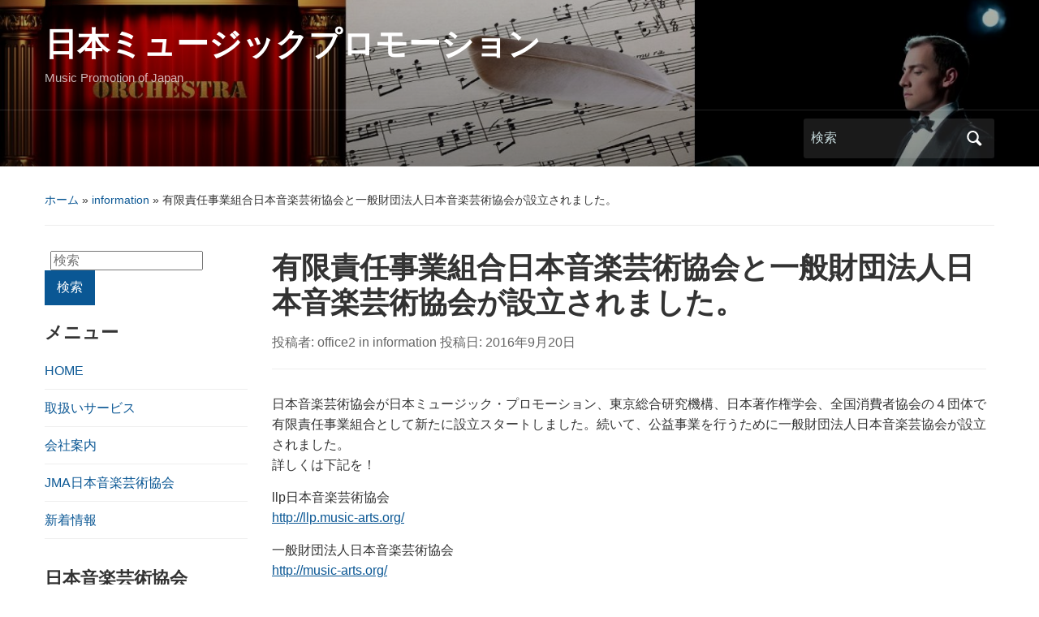

--- FILE ---
content_type: text/html; charset=UTF-8
request_url: https://www.jp-music.net/archives/284
body_size: 11145
content:
<!DOCTYPE html>
<html lang="ja">

<head>
	<meta charset="UTF-8" />
	<meta name="viewport" content="width=device-width, initial-scale=1">

	<link rel="profile" href="http://gmpg.org/xfn/11" />
	<link rel="pingback" href="https://www.jp-music.net/xmlrpc.php" />

	<meta name='robots' content='index, follow, max-image-preview:large, max-snippet:-1, max-video-preview:-1' />

	<!-- This site is optimized with the Yoast SEO plugin v26.7 - https://yoast.com/wordpress/plugins/seo/ -->
	<title>有限責任事業組合日本音楽芸術協会と一般財団法人日本音楽芸術協会が設立されました。 - 日本ミュージックプロモーション</title>
	<link rel="canonical" href="https://www.jp-music.net/archives/284" />
	<meta property="og:locale" content="ja_JP" />
	<meta property="og:type" content="article" />
	<meta property="og:title" content="有限責任事業組合日本音楽芸術協会と一般財団法人日本音楽芸術協会が設立されました。 - 日本ミュージックプロモーション" />
	<meta property="og:description" content="日本音楽芸術協会が日本ミュージック・プロモーション、東京総合研究機構、日本著作権学会、全国消費者協会の４団体で有限責任事業組合として新たに設立スタートしました。続いて、公益事業を行うために一般財団法人日本音楽芸協会が設立 [&hellip;]" />
	<meta property="og:url" content="https://www.jp-music.net/archives/284" />
	<meta property="og:site_name" content="日本ミュージックプロモーション" />
	<meta property="article:published_time" content="2016-09-20T10:29:25+00:00" />
	<meta property="article:modified_time" content="2016-10-07T16:04:53+00:00" />
	<meta name="author" content="office2" />
	<meta name="twitter:card" content="summary_large_image" />
	<meta name="twitter:label1" content="執筆者" />
	<meta name="twitter:data1" content="office2" />
	<script type="application/ld+json" class="yoast-schema-graph">{"@context":"https://schema.org","@graph":[{"@type":"Article","@id":"https://www.jp-music.net/archives/284#article","isPartOf":{"@id":"https://www.jp-music.net/archives/284"},"author":{"name":"office2","@id":"https://www.jp-music.net/#/schema/person/0da503a6b4946227610da3d7f31e0501"},"headline":"有限責任事業組合日本音楽芸術協会と一般財団法人日本音楽芸術協会が設立されました。","datePublished":"2016-09-20T10:29:25+00:00","dateModified":"2016-10-07T16:04:53+00:00","mainEntityOfPage":{"@id":"https://www.jp-music.net/archives/284"},"wordCount":9,"articleSection":["information"],"inLanguage":"ja"},{"@type":"WebPage","@id":"https://www.jp-music.net/archives/284","url":"https://www.jp-music.net/archives/284","name":"有限責任事業組合日本音楽芸術協会と一般財団法人日本音楽芸術協会が設立されました。 - 日本ミュージックプロモーション","isPartOf":{"@id":"https://www.jp-music.net/#website"},"datePublished":"2016-09-20T10:29:25+00:00","dateModified":"2016-10-07T16:04:53+00:00","author":{"@id":"https://www.jp-music.net/#/schema/person/0da503a6b4946227610da3d7f31e0501"},"breadcrumb":{"@id":"https://www.jp-music.net/archives/284#breadcrumb"},"inLanguage":"ja","potentialAction":[{"@type":"ReadAction","target":["https://www.jp-music.net/archives/284"]}]},{"@type":"BreadcrumbList","@id":"https://www.jp-music.net/archives/284#breadcrumb","itemListElement":[{"@type":"ListItem","position":1,"name":"ホーム","item":"https://www.jp-music.net/"},{"@type":"ListItem","position":2,"name":"新着情報","item":"https://www.jp-music.net/sub.html"},{"@type":"ListItem","position":3,"name":"有限責任事業組合日本音楽芸術協会と一般財団法人日本音楽芸術協会が設立されました。"}]},{"@type":"WebSite","@id":"https://www.jp-music.net/#website","url":"https://www.jp-music.net/","name":"日本ミュージックプロモーション","description":"Music Promotion of Japan","potentialAction":[{"@type":"SearchAction","target":{"@type":"EntryPoint","urlTemplate":"https://www.jp-music.net/?s={search_term_string}"},"query-input":{"@type":"PropertyValueSpecification","valueRequired":true,"valueName":"search_term_string"}}],"inLanguage":"ja"},{"@type":"Person","@id":"https://www.jp-music.net/#/schema/person/0da503a6b4946227610da3d7f31e0501","name":"office2","image":{"@type":"ImageObject","inLanguage":"ja","@id":"https://www.jp-music.net/#/schema/person/image/","url":"https://secure.gravatar.com/avatar/daf29bc829f38254548f8de72a7a58ef7d8e46e717b9d19166d98a7abee64835?s=96&d=mm&r=g","contentUrl":"https://secure.gravatar.com/avatar/daf29bc829f38254548f8de72a7a58ef7d8e46e717b9d19166d98a7abee64835?s=96&d=mm&r=g","caption":"office2"},"url":"https://www.jp-music.net/archives/author/office2"}]}</script>
	<!-- / Yoast SEO plugin. -->


<link rel='dns-prefetch' href='//webfonts.xserver.jp' />
<link rel="alternate" type="application/rss+xml" title="日本ミュージックプロモーション &raquo; フィード" href="https://www.jp-music.net/feed" />
<link rel="alternate" type="application/rss+xml" title="日本ミュージックプロモーション &raquo; コメントフィード" href="https://www.jp-music.net/comments/feed" />
<link rel="alternate" title="oEmbed (JSON)" type="application/json+oembed" href="https://www.jp-music.net/wp-json/oembed/1.0/embed?url=https%3A%2F%2Fwww.jp-music.net%2Farchives%2F284" />
<link rel="alternate" title="oEmbed (XML)" type="text/xml+oembed" href="https://www.jp-music.net/wp-json/oembed/1.0/embed?url=https%3A%2F%2Fwww.jp-music.net%2Farchives%2F284&#038;format=xml" />
<style id='wp-img-auto-sizes-contain-inline-css' type='text/css'>
img:is([sizes=auto i],[sizes^="auto," i]){contain-intrinsic-size:3000px 1500px}
/*# sourceURL=wp-img-auto-sizes-contain-inline-css */
</style>
<style id='wp-emoji-styles-inline-css' type='text/css'>

	img.wp-smiley, img.emoji {
		display: inline !important;
		border: none !important;
		box-shadow: none !important;
		height: 1em !important;
		width: 1em !important;
		margin: 0 0.07em !important;
		vertical-align: -0.1em !important;
		background: none !important;
		padding: 0 !important;
	}
/*# sourceURL=wp-emoji-styles-inline-css */
</style>
<style id='wp-block-library-inline-css' type='text/css'>
:root{--wp-block-synced-color:#7a00df;--wp-block-synced-color--rgb:122,0,223;--wp-bound-block-color:var(--wp-block-synced-color);--wp-editor-canvas-background:#ddd;--wp-admin-theme-color:#007cba;--wp-admin-theme-color--rgb:0,124,186;--wp-admin-theme-color-darker-10:#006ba1;--wp-admin-theme-color-darker-10--rgb:0,107,160.5;--wp-admin-theme-color-darker-20:#005a87;--wp-admin-theme-color-darker-20--rgb:0,90,135;--wp-admin-border-width-focus:2px}@media (min-resolution:192dpi){:root{--wp-admin-border-width-focus:1.5px}}.wp-element-button{cursor:pointer}:root .has-very-light-gray-background-color{background-color:#eee}:root .has-very-dark-gray-background-color{background-color:#313131}:root .has-very-light-gray-color{color:#eee}:root .has-very-dark-gray-color{color:#313131}:root .has-vivid-green-cyan-to-vivid-cyan-blue-gradient-background{background:linear-gradient(135deg,#00d084,#0693e3)}:root .has-purple-crush-gradient-background{background:linear-gradient(135deg,#34e2e4,#4721fb 50%,#ab1dfe)}:root .has-hazy-dawn-gradient-background{background:linear-gradient(135deg,#faaca8,#dad0ec)}:root .has-subdued-olive-gradient-background{background:linear-gradient(135deg,#fafae1,#67a671)}:root .has-atomic-cream-gradient-background{background:linear-gradient(135deg,#fdd79a,#004a59)}:root .has-nightshade-gradient-background{background:linear-gradient(135deg,#330968,#31cdcf)}:root .has-midnight-gradient-background{background:linear-gradient(135deg,#020381,#2874fc)}:root{--wp--preset--font-size--normal:16px;--wp--preset--font-size--huge:42px}.has-regular-font-size{font-size:1em}.has-larger-font-size{font-size:2.625em}.has-normal-font-size{font-size:var(--wp--preset--font-size--normal)}.has-huge-font-size{font-size:var(--wp--preset--font-size--huge)}.has-text-align-center{text-align:center}.has-text-align-left{text-align:left}.has-text-align-right{text-align:right}.has-fit-text{white-space:nowrap!important}#end-resizable-editor-section{display:none}.aligncenter{clear:both}.items-justified-left{justify-content:flex-start}.items-justified-center{justify-content:center}.items-justified-right{justify-content:flex-end}.items-justified-space-between{justify-content:space-between}.screen-reader-text{border:0;clip-path:inset(50%);height:1px;margin:-1px;overflow:hidden;padding:0;position:absolute;width:1px;word-wrap:normal!important}.screen-reader-text:focus{background-color:#ddd;clip-path:none;color:#444;display:block;font-size:1em;height:auto;left:5px;line-height:normal;padding:15px 23px 14px;text-decoration:none;top:5px;width:auto;z-index:100000}html :where(.has-border-color){border-style:solid}html :where([style*=border-top-color]){border-top-style:solid}html :where([style*=border-right-color]){border-right-style:solid}html :where([style*=border-bottom-color]){border-bottom-style:solid}html :where([style*=border-left-color]){border-left-style:solid}html :where([style*=border-width]){border-style:solid}html :where([style*=border-top-width]){border-top-style:solid}html :where([style*=border-right-width]){border-right-style:solid}html :where([style*=border-bottom-width]){border-bottom-style:solid}html :where([style*=border-left-width]){border-left-style:solid}html :where(img[class*=wp-image-]){height:auto;max-width:100%}:where(figure){margin:0 0 1em}html :where(.is-position-sticky){--wp-admin--admin-bar--position-offset:var(--wp-admin--admin-bar--height,0px)}@media screen and (max-width:600px){html :where(.is-position-sticky){--wp-admin--admin-bar--position-offset:0px}}

/*# sourceURL=wp-block-library-inline-css */
</style><style id='wp-block-heading-inline-css' type='text/css'>
h1:where(.wp-block-heading).has-background,h2:where(.wp-block-heading).has-background,h3:where(.wp-block-heading).has-background,h4:where(.wp-block-heading).has-background,h5:where(.wp-block-heading).has-background,h6:where(.wp-block-heading).has-background{padding:1.25em 2.375em}h1.has-text-align-left[style*=writing-mode]:where([style*=vertical-lr]),h1.has-text-align-right[style*=writing-mode]:where([style*=vertical-rl]),h2.has-text-align-left[style*=writing-mode]:where([style*=vertical-lr]),h2.has-text-align-right[style*=writing-mode]:where([style*=vertical-rl]),h3.has-text-align-left[style*=writing-mode]:where([style*=vertical-lr]),h3.has-text-align-right[style*=writing-mode]:where([style*=vertical-rl]),h4.has-text-align-left[style*=writing-mode]:where([style*=vertical-lr]),h4.has-text-align-right[style*=writing-mode]:where([style*=vertical-rl]),h5.has-text-align-left[style*=writing-mode]:where([style*=vertical-lr]),h5.has-text-align-right[style*=writing-mode]:where([style*=vertical-rl]),h6.has-text-align-left[style*=writing-mode]:where([style*=vertical-lr]),h6.has-text-align-right[style*=writing-mode]:where([style*=vertical-rl]){rotate:180deg}
/*# sourceURL=https://www.jp-music.net/wp-includes/blocks/heading/style.min.css */
</style>
<style id='wp-block-list-inline-css' type='text/css'>
ol,ul{box-sizing:border-box}:root :where(.wp-block-list.has-background){padding:1.25em 2.375em}
/*# sourceURL=https://www.jp-music.net/wp-includes/blocks/list/style.min.css */
</style>
<style id='global-styles-inline-css' type='text/css'>
:root{--wp--preset--aspect-ratio--square: 1;--wp--preset--aspect-ratio--4-3: 4/3;--wp--preset--aspect-ratio--3-4: 3/4;--wp--preset--aspect-ratio--3-2: 3/2;--wp--preset--aspect-ratio--2-3: 2/3;--wp--preset--aspect-ratio--16-9: 16/9;--wp--preset--aspect-ratio--9-16: 9/16;--wp--preset--color--black: #000000;--wp--preset--color--cyan-bluish-gray: #abb8c3;--wp--preset--color--white: #ffffff;--wp--preset--color--pale-pink: #f78da7;--wp--preset--color--vivid-red: #cf2e2e;--wp--preset--color--luminous-vivid-orange: #ff6900;--wp--preset--color--luminous-vivid-amber: #fcb900;--wp--preset--color--light-green-cyan: #7bdcb5;--wp--preset--color--vivid-green-cyan: #00d084;--wp--preset--color--pale-cyan-blue: #8ed1fc;--wp--preset--color--vivid-cyan-blue: #0693e3;--wp--preset--color--vivid-purple: #9b51e0;--wp--preset--color--primary-blue: #0A5794;--wp--preset--color--dark-gray: #333333;--wp--preset--color--light-gray: #777777;--wp--preset--gradient--vivid-cyan-blue-to-vivid-purple: linear-gradient(135deg,rgb(6,147,227) 0%,rgb(155,81,224) 100%);--wp--preset--gradient--light-green-cyan-to-vivid-green-cyan: linear-gradient(135deg,rgb(122,220,180) 0%,rgb(0,208,130) 100%);--wp--preset--gradient--luminous-vivid-amber-to-luminous-vivid-orange: linear-gradient(135deg,rgb(252,185,0) 0%,rgb(255,105,0) 100%);--wp--preset--gradient--luminous-vivid-orange-to-vivid-red: linear-gradient(135deg,rgb(255,105,0) 0%,rgb(207,46,46) 100%);--wp--preset--gradient--very-light-gray-to-cyan-bluish-gray: linear-gradient(135deg,rgb(238,238,238) 0%,rgb(169,184,195) 100%);--wp--preset--gradient--cool-to-warm-spectrum: linear-gradient(135deg,rgb(74,234,220) 0%,rgb(151,120,209) 20%,rgb(207,42,186) 40%,rgb(238,44,130) 60%,rgb(251,105,98) 80%,rgb(254,248,76) 100%);--wp--preset--gradient--blush-light-purple: linear-gradient(135deg,rgb(255,206,236) 0%,rgb(152,150,240) 100%);--wp--preset--gradient--blush-bordeaux: linear-gradient(135deg,rgb(254,205,165) 0%,rgb(254,45,45) 50%,rgb(107,0,62) 100%);--wp--preset--gradient--luminous-dusk: linear-gradient(135deg,rgb(255,203,112) 0%,rgb(199,81,192) 50%,rgb(65,88,208) 100%);--wp--preset--gradient--pale-ocean: linear-gradient(135deg,rgb(255,245,203) 0%,rgb(182,227,212) 50%,rgb(51,167,181) 100%);--wp--preset--gradient--electric-grass: linear-gradient(135deg,rgb(202,248,128) 0%,rgb(113,206,126) 100%);--wp--preset--gradient--midnight: linear-gradient(135deg,rgb(2,3,129) 0%,rgb(40,116,252) 100%);--wp--preset--font-size--small: 14px;--wp--preset--font-size--medium: 20px;--wp--preset--font-size--large: 18px;--wp--preset--font-size--x-large: 42px;--wp--preset--font-size--regular: 16px;--wp--preset--font-size--extra-large: 24px;--wp--preset--spacing--20: 0.44rem;--wp--preset--spacing--30: 0.67rem;--wp--preset--spacing--40: 1rem;--wp--preset--spacing--50: 1.5rem;--wp--preset--spacing--60: 2.25rem;--wp--preset--spacing--70: 3.38rem;--wp--preset--spacing--80: 5.06rem;--wp--preset--shadow--natural: 6px 6px 9px rgba(0, 0, 0, 0.2);--wp--preset--shadow--deep: 12px 12px 50px rgba(0, 0, 0, 0.4);--wp--preset--shadow--sharp: 6px 6px 0px rgba(0, 0, 0, 0.2);--wp--preset--shadow--outlined: 6px 6px 0px -3px rgb(255, 255, 255), 6px 6px rgb(0, 0, 0);--wp--preset--shadow--crisp: 6px 6px 0px rgb(0, 0, 0);}:where(.is-layout-flex){gap: 0.5em;}:where(.is-layout-grid){gap: 0.5em;}body .is-layout-flex{display: flex;}.is-layout-flex{flex-wrap: wrap;align-items: center;}.is-layout-flex > :is(*, div){margin: 0;}body .is-layout-grid{display: grid;}.is-layout-grid > :is(*, div){margin: 0;}:where(.wp-block-columns.is-layout-flex){gap: 2em;}:where(.wp-block-columns.is-layout-grid){gap: 2em;}:where(.wp-block-post-template.is-layout-flex){gap: 1.25em;}:where(.wp-block-post-template.is-layout-grid){gap: 1.25em;}.has-black-color{color: var(--wp--preset--color--black) !important;}.has-cyan-bluish-gray-color{color: var(--wp--preset--color--cyan-bluish-gray) !important;}.has-white-color{color: var(--wp--preset--color--white) !important;}.has-pale-pink-color{color: var(--wp--preset--color--pale-pink) !important;}.has-vivid-red-color{color: var(--wp--preset--color--vivid-red) !important;}.has-luminous-vivid-orange-color{color: var(--wp--preset--color--luminous-vivid-orange) !important;}.has-luminous-vivid-amber-color{color: var(--wp--preset--color--luminous-vivid-amber) !important;}.has-light-green-cyan-color{color: var(--wp--preset--color--light-green-cyan) !important;}.has-vivid-green-cyan-color{color: var(--wp--preset--color--vivid-green-cyan) !important;}.has-pale-cyan-blue-color{color: var(--wp--preset--color--pale-cyan-blue) !important;}.has-vivid-cyan-blue-color{color: var(--wp--preset--color--vivid-cyan-blue) !important;}.has-vivid-purple-color{color: var(--wp--preset--color--vivid-purple) !important;}.has-black-background-color{background-color: var(--wp--preset--color--black) !important;}.has-cyan-bluish-gray-background-color{background-color: var(--wp--preset--color--cyan-bluish-gray) !important;}.has-white-background-color{background-color: var(--wp--preset--color--white) !important;}.has-pale-pink-background-color{background-color: var(--wp--preset--color--pale-pink) !important;}.has-vivid-red-background-color{background-color: var(--wp--preset--color--vivid-red) !important;}.has-luminous-vivid-orange-background-color{background-color: var(--wp--preset--color--luminous-vivid-orange) !important;}.has-luminous-vivid-amber-background-color{background-color: var(--wp--preset--color--luminous-vivid-amber) !important;}.has-light-green-cyan-background-color{background-color: var(--wp--preset--color--light-green-cyan) !important;}.has-vivid-green-cyan-background-color{background-color: var(--wp--preset--color--vivid-green-cyan) !important;}.has-pale-cyan-blue-background-color{background-color: var(--wp--preset--color--pale-cyan-blue) !important;}.has-vivid-cyan-blue-background-color{background-color: var(--wp--preset--color--vivid-cyan-blue) !important;}.has-vivid-purple-background-color{background-color: var(--wp--preset--color--vivid-purple) !important;}.has-black-border-color{border-color: var(--wp--preset--color--black) !important;}.has-cyan-bluish-gray-border-color{border-color: var(--wp--preset--color--cyan-bluish-gray) !important;}.has-white-border-color{border-color: var(--wp--preset--color--white) !important;}.has-pale-pink-border-color{border-color: var(--wp--preset--color--pale-pink) !important;}.has-vivid-red-border-color{border-color: var(--wp--preset--color--vivid-red) !important;}.has-luminous-vivid-orange-border-color{border-color: var(--wp--preset--color--luminous-vivid-orange) !important;}.has-luminous-vivid-amber-border-color{border-color: var(--wp--preset--color--luminous-vivid-amber) !important;}.has-light-green-cyan-border-color{border-color: var(--wp--preset--color--light-green-cyan) !important;}.has-vivid-green-cyan-border-color{border-color: var(--wp--preset--color--vivid-green-cyan) !important;}.has-pale-cyan-blue-border-color{border-color: var(--wp--preset--color--pale-cyan-blue) !important;}.has-vivid-cyan-blue-border-color{border-color: var(--wp--preset--color--vivid-cyan-blue) !important;}.has-vivid-purple-border-color{border-color: var(--wp--preset--color--vivid-purple) !important;}.has-vivid-cyan-blue-to-vivid-purple-gradient-background{background: var(--wp--preset--gradient--vivid-cyan-blue-to-vivid-purple) !important;}.has-light-green-cyan-to-vivid-green-cyan-gradient-background{background: var(--wp--preset--gradient--light-green-cyan-to-vivid-green-cyan) !important;}.has-luminous-vivid-amber-to-luminous-vivid-orange-gradient-background{background: var(--wp--preset--gradient--luminous-vivid-amber-to-luminous-vivid-orange) !important;}.has-luminous-vivid-orange-to-vivid-red-gradient-background{background: var(--wp--preset--gradient--luminous-vivid-orange-to-vivid-red) !important;}.has-very-light-gray-to-cyan-bluish-gray-gradient-background{background: var(--wp--preset--gradient--very-light-gray-to-cyan-bluish-gray) !important;}.has-cool-to-warm-spectrum-gradient-background{background: var(--wp--preset--gradient--cool-to-warm-spectrum) !important;}.has-blush-light-purple-gradient-background{background: var(--wp--preset--gradient--blush-light-purple) !important;}.has-blush-bordeaux-gradient-background{background: var(--wp--preset--gradient--blush-bordeaux) !important;}.has-luminous-dusk-gradient-background{background: var(--wp--preset--gradient--luminous-dusk) !important;}.has-pale-ocean-gradient-background{background: var(--wp--preset--gradient--pale-ocean) !important;}.has-electric-grass-gradient-background{background: var(--wp--preset--gradient--electric-grass) !important;}.has-midnight-gradient-background{background: var(--wp--preset--gradient--midnight) !important;}.has-small-font-size{font-size: var(--wp--preset--font-size--small) !important;}.has-medium-font-size{font-size: var(--wp--preset--font-size--medium) !important;}.has-large-font-size{font-size: var(--wp--preset--font-size--large) !important;}.has-x-large-font-size{font-size: var(--wp--preset--font-size--x-large) !important;}
/*# sourceURL=global-styles-inline-css */
</style>

<style id='classic-theme-styles-inline-css' type='text/css'>
/*! This file is auto-generated */
.wp-block-button__link{color:#fff;background-color:#32373c;border-radius:9999px;box-shadow:none;text-decoration:none;padding:calc(.667em + 2px) calc(1.333em + 2px);font-size:1.125em}.wp-block-file__button{background:#32373c;color:#fff;text-decoration:none}
/*# sourceURL=/wp-includes/css/classic-themes.min.css */
</style>
<link rel='stylesheet' id='contact-form-7-css' href='https://www.jp-music.net/wp-content/plugins/contact-form-7/includes/css/styles.css?ver=6.1.4' type='text/css' media='all' />
<link rel='stylesheet' id='nivo_simplified_cssd-css' href='https://www.jp-music.net/wp-content/plugins/nivo-slider-simplified/css/themes/default/default.css?ver=6.9' type='text/css' media='all' />
<link rel='stylesheet' id='nivo_simplified_cssl-css' href='https://www.jp-music.net/wp-content/plugins/nivo-slider-simplified/css/themes/light/light.css?ver=6.9' type='text/css' media='all' />
<link rel='stylesheet' id='nivo_simplified_cssda-css' href='https://www.jp-music.net/wp-content/plugins/nivo-slider-simplified/css/themes/dark/dark.css?ver=6.9' type='text/css' media='all' />
<link rel='stylesheet' id='nivo_simplified_cssb-css' href='https://www.jp-music.net/wp-content/plugins/nivo-slider-simplified/css/themes/bar/bar.css?ver=6.9' type='text/css' media='all' />
<link rel='stylesheet' id='nivo_simplified_cssns-css' href='https://www.jp-music.net/wp-content/plugins/nivo-slider-simplified/css/nivo-slider.css?ver=6.9' type='text/css' media='all' />
<link rel='stylesheet' id='whats-new-style-css' href='https://www.jp-music.net/wp-content/plugins/whats-new-genarator/whats-new.css?ver=2.0.2' type='text/css' media='all' />
<link rel='stylesheet' id='protect-link-css-css' href='https://www.jp-music.net/wp-content/plugins/wp-copy-protect-with-color-design/css/protect_style.css?ver=6.9' type='text/css' media='all' />
<link rel='stylesheet' id='academica-style-css' href='https://www.jp-music.net/wp-content/themes/academica/style.css?ver=6.9' type='text/css' media='all' />
<link rel='stylesheet' id='academica-style-mobile-css' href='https://www.jp-music.net/wp-content/themes/academica/media-queries.css?ver=1.0' type='text/css' media='all' />
<link rel='stylesheet' id='dashicons-css' href='https://www.jp-music.net/wp-includes/css/dashicons.min.css?ver=6.9' type='text/css' media='all' />
<link rel='stylesheet' id='wpzoom-social-icons-socicon-css' href='https://www.jp-music.net/wp-content/plugins/social-icons-widget-by-wpzoom/assets/css/wpzoom-socicon.css?ver=1764850568' type='text/css' media='all' />
<link rel='stylesheet' id='wpzoom-social-icons-genericons-css' href='https://www.jp-music.net/wp-content/plugins/social-icons-widget-by-wpzoom/assets/css/genericons.css?ver=1764850568' type='text/css' media='all' />
<link rel='stylesheet' id='wpzoom-social-icons-academicons-css' href='https://www.jp-music.net/wp-content/plugins/social-icons-widget-by-wpzoom/assets/css/academicons.min.css?ver=1764850568' type='text/css' media='all' />
<link rel='stylesheet' id='wpzoom-social-icons-font-awesome-3-css' href='https://www.jp-music.net/wp-content/plugins/social-icons-widget-by-wpzoom/assets/css/font-awesome-3.min.css?ver=1764850568' type='text/css' media='all' />
<link rel='stylesheet' id='wpzoom-social-icons-styles-css' href='https://www.jp-music.net/wp-content/plugins/social-icons-widget-by-wpzoom/assets/css/wpzoom-social-icons-styles.css?ver=1764850568' type='text/css' media='all' />
<link rel='stylesheet' id='wp-pagenavi-css' href='https://www.jp-music.net/wp-content/plugins/wp-pagenavi/pagenavi-css.css?ver=2.70' type='text/css' media='all' />
<link rel='preload' as='font'  id='wpzoom-social-icons-font-academicons-woff2-css' href='https://www.jp-music.net/wp-content/plugins/social-icons-widget-by-wpzoom/assets/font/academicons.woff2?v=1.9.2'  type='font/woff2' crossorigin />
<link rel='preload' as='font'  id='wpzoom-social-icons-font-fontawesome-3-woff2-css' href='https://www.jp-music.net/wp-content/plugins/social-icons-widget-by-wpzoom/assets/font/fontawesome-webfont.woff2?v=4.7.0'  type='font/woff2' crossorigin />
<link rel='preload' as='font'  id='wpzoom-social-icons-font-genericons-woff-css' href='https://www.jp-music.net/wp-content/plugins/social-icons-widget-by-wpzoom/assets/font/Genericons.woff'  type='font/woff' crossorigin />
<link rel='preload' as='font'  id='wpzoom-social-icons-font-socicon-woff2-css' href='https://www.jp-music.net/wp-content/plugins/social-icons-widget-by-wpzoom/assets/font/socicon.woff2?v=4.5.3'  type='font/woff2' crossorigin />
<script type="text/javascript" src="https://www.jp-music.net/wp-includes/js/jquery/jquery.min.js?ver=3.7.1" id="jquery-core-js"></script>
<script type="text/javascript" src="https://www.jp-music.net/wp-includes/js/jquery/jquery-migrate.min.js?ver=3.4.1" id="jquery-migrate-js"></script>
<script type="text/javascript" src="//webfonts.xserver.jp/js/xserverv3.js?fadein=0&amp;ver=2.0.9" id="typesquare_std-js"></script>
<script type="text/javascript" src="https://www.jp-music.net/wp-content/plugins/nivo-slider-simplified/js/jquery.nivo.slider.js?ver=6.9" id="front_nivo_simplified-js"></script>
<link rel="https://api.w.org/" href="https://www.jp-music.net/wp-json/" /><link rel="alternate" title="JSON" type="application/json" href="https://www.jp-music.net/wp-json/wp/v2/posts/284" /><link rel="EditURI" type="application/rsd+xml" title="RSD" href="https://www.jp-music.net/xmlrpc.php?rsd" />
<meta name="generator" content="WordPress 6.9" />
<link rel='shortlink' href='https://www.jp-music.net/?p=284' />
	
<style type="text/css" media="screen">
	#slider {
		position: relative;
		width: 940px;
		height: 198px;
		margin: 0; padding: 0;
		overflow: hidden;
	}
</style>
	
		
		<script type="text/javascript">
			jQuery(function($){
				$('.protect_contents-overlay').css('background-color', '#000000');
			});
		</script>

		
						<script type="text/javascript">
				jQuery(function($){
					$('img').attr('onmousedown', 'return false');
					$('img').attr('onselectstart','return false');
				    $(document).on('contextmenu',function(e){

							
								// ブラウザ全体を暗くする
								$('.protect_contents-overlay, .protect_alert').fadeIn();

								
								$('.protect_contents-overlay, .protect_alert').click(function(){	
									// ブラウザ全体を明るくする
									$('.protect_contents-overlay, .protect_alert').fadeOut();
								});
							

				        return false;
				    });
				});
				</script>

									<style>
					* {
					   -ms-user-select: none; /* IE 10+ */
					   -moz-user-select: -moz-none;
					   -khtml-user-select: none;
					   -webkit-user-select: none;
					   -webkit-touch-callout: none;
					   user-select: none;
					   }

					   input,textarea,select,option {
					   -ms-user-select: auto; /* IE 10+ */
					   -moz-user-select: auto;
					   -khtml-user-select: auto;
					   -webkit-user-select: auto;
					   user-select: auto;
				       }
					</style>
					
														
					
								
				
								
				
				
				<link rel="icon" href="https://www.jp-music.net/wp-content/uploads/2016/06/cropped-onpu027-32x32.jpg" sizes="32x32" />
<link rel="icon" href="https://www.jp-music.net/wp-content/uploads/2016/06/cropped-onpu027-192x192.jpg" sizes="192x192" />
<link rel="apple-touch-icon" href="https://www.jp-music.net/wp-content/uploads/2016/06/cropped-onpu027-180x180.jpg" />
<meta name="msapplication-TileImage" content="https://www.jp-music.net/wp-content/uploads/2016/06/cropped-onpu027-270x270.jpg" />

</head>

<body class="wp-singular post-template-default single single-post postid-284 single-format-standard wp-embed-responsive wp-theme-academica column-double">

    
    <!-- Skip links for accessibility -->
    <a class="skip-link screen-reader-text" href="#main">Skip to main content</a>

	
	<div id="header" class="clearfix"  style="background-image: url('https://www.jp-music.net/wp-content/uploads/2016/06/cropped-82aa3ca74d7db1c547c08daf266f7550.jpg');" >

		<div class="header_overlay">
			<div class="inner-wrap">

				<div id="logo" class="logo-left">
					 
												<div id="site-title">
											
						<a href="https://www.jp-music.net" title="日本ミュージックプロモーション - Music Promotion of Japan" rel="home">

							日本ミュージックプロモーション
						</a>

					 
												</div>
											
					<p id="site-description">Music Promotion of Japan</p>
				</div><!-- end #logo -->

			</div><!-- end .inner-wrap -->

			<div id="main-nav">

				<div class="inner-wrap">

					<nav class="main-navbar" role="navigation" aria-label="Primary Navigation">

	                    <div class="navbar-header">
	                        
	                    </div>


	                    <div id="navbar-main">

	                        

	                    </div><!-- #navbar-main -->

	                </nav><!-- .navbar -->

					<div id="search">
						<form method="get" id="searchform" action="https://www.jp-music.net/" role="search">
	<label for="s" class="screen-reader-text">Search for:</label>
	<input id="s" type="search" name="s" placeholder="検索" aria-label="検索">
	<button id="searchsubmit" name="submit" type="submit" aria-label="Submit search">検索</button>
</form>					</div><!-- end #search -->

				</div><!-- end .inner-wrap -->

			</div><!-- end #main-nav -->

		</div><!-- end .header_overlay -->
	</div><!-- end #header -->

	<div id="wrap">
		
		<main id="main" class="site-main" role="main">
<div id="content" class="clearfix">

	
	<div class="column column-title">
		<div id="crumbs">
	<p><a href="https://www.jp-music.net">ホーム</a> &raquo; <a href="https://www.jp-music.net/archives/category/info">information</a> &raquo; <span class="current">有限責任事業組合日本音楽芸術協会と一般財団法人日本音楽芸術協会が設立されました。</span></p>
</div><!-- end #crumbs -->	</div><!-- end .column-title -->

		<aside class="column column-narrow" role="complementary" aria-label="Left Sidebar">
		<section id="search-2" class="widget clearfix widget_search"><form method="get" id="searchform" action="https://www.jp-music.net/" role="search">
	<label for="s" class="screen-reader-text">Search for:</label>
	<input id="s" type="search" name="s" placeholder="検索" aria-label="検索">
	<button id="searchsubmit" name="submit" type="submit" aria-label="Submit search">検索</button>
</form></section><section id="pages-2" class="widget clearfix widget_pages"><h3 class="widget-title">メニュー</h3>
			<ul>
				<li class="page_item page-item-264"><a href="https://www.jp-music.net/">HOME</a></li>
<li class="page_item page-item-274"><a href="https://www.jp-music.net/sub-2.html">取扱いサービス</a></li>
<li class="page_item page-item-281"><a href="https://www.jp-music.net/sub-3.html">会社案内</a></li>
<li class="page_item page-item-308"><a href="https://www.jp-music.net/sub-4.html">JMA日本音楽芸術協会</a></li>
<li class="page_item page-item-267 current_page_parent"><a href="https://www.jp-music.net/sub.html">新着情報</a></li>
			</ul>

			</section><section id="widget_sp_image-3" class="widget clearfix widget_sp_image"><h3 class="widget-title">日本音楽芸術協会</h3><a href="https://music-arts.org/" target="_self" class="widget_sp_image-image-link" title="日本音楽芸術協会"><img width="96" height="72" alt="JMA音楽芸術協会" class="attachment-full" style="max-width: 100%;" src="https://www.jp-music.net/wp-content/uploads/2020/05/83320fe708bbf7682b9c562486ba298a.jpg" /></a><div class="widget_sp_image-description" ><p>一般財団法人日本音楽芸術協会は同法人の設立を記念して10月5日を「音楽芸術の日」と制定し、10月～11月を「音楽芸術月間」としました。</p>
</div></section><section id="block-2" class="widget clearfix widget_block">
<ul class="wp-block-list">
<li>News</li>
</ul>
</section><section id="block-3" class="widget clearfix widget_block">
<h2 class="wp-block-heading">テスト</h2>
</section>	</aside><!-- end .column-narrow -->
	
	<div class="column column-content single">

		
<div id="post-284" class="post-284 post type-post status-publish format-standard hentry category-info">

	<h1 class="title-header">有限責任事業組合日本音楽芸術協会と一般財団法人日本音楽芸術協会が設立されました。</h1>
	<div class="entry-meta">
		<span class="by-author">投稿者: <span class="author vcard"><a class="url fn n" href="https://www.jp-music.net/archives/author/office2" title="office2 のすべての投稿を表示" rel="author">office2</a></span> </span>in <span class="category"><a href="https://www.jp-music.net/archives/category/info" rel="category tag">information</a></span> 投稿日: <span class="datetime"><a href="https://www.jp-music.net/archives/284" title="7:29 PM" rel="bookmark"><time class="entry-date" datetime="2016-09-20T19:29:25+09:00" pubdate>2016年9月20日</time></a></span>	</div><!-- end .entry-meta -->

	<div class="entry-content clearfix">
		<p>日本音楽芸術協会が日本ミュージック・プロモーション、東京総合研究機構、日本著作権学会、全国消費者協会の４団体で有限責任事業組合として新たに設立スタートしました。続いて、公益事業を行うために一般財団法人日本音楽芸協会が設立されました。<br />
 詳しくは下記を！</p>
<p>llp日本音楽芸術協会<br />
 <a href="http://llp.music-arts.org/">http://llp.music-arts.org/</a></p>
<p>一般財団法人日本音楽芸術協会<br />
 <a href="http://music-arts.org/">http://music-arts.org/</a></p>
<p>&nbsp;</p>
	</div><!-- end .entry-content -->

    <div class="entry-meta">
            </div><!-- end .entry-meta -->

</div><!-- end #post-## -->
		<div class="navigation clearfix">
						<span class="alignright"><a href="https://www.jp-music.net/archives/293" rel="next">１０月５日が「音楽芸術の日」に！ <span class="meta-nav">&rarr;</span></a></span>		</div><!-- end .navigation -->

		
<div id="comments">

	
</div><!-- #comments -->
	</div><!-- end .column-content -->

		<aside class="column column-narrow column-last" role="complementary" aria-label="Right Sidebar">
			</aside><!-- end .column-narrow -->
	
	
</div><!-- end #content -->

			<footer id="footer" class="clearfix" role="contentinfo">
				
								<p class="copy">
 					Powered by <a href="https://wordpress.org">WordPress</a> / Academica WordPress Theme by <a href="https://www.wpzoom.com" rel="nofollow">WPZOOM</a>				</p>
			</footer><!-- end #footer -->
		</main><!-- end #main -->
		</div><!-- end #wrap -->

		<script type="speculationrules">
{"prefetch":[{"source":"document","where":{"and":[{"href_matches":"/*"},{"not":{"href_matches":["/wp-*.php","/wp-admin/*","/wp-content/uploads/*","/wp-content/*","/wp-content/plugins/*","/wp-content/themes/academica/*","/*\\?(.+)"]}},{"not":{"selector_matches":"a[rel~=\"nofollow\"]"}},{"not":{"selector_matches":".no-prefetch, .no-prefetch a"}}]},"eagerness":"conservative"}]}
</script>
<div class="protect_contents-overlay"></div><div class="protect_alert"><span class="protect_alert_word" style="color:black;">テキストのコピーはできません。</span></div>
<script type="text/javascript">
jQuery(document).ready(function($) {
	$("#slider")
			.cycle({ 
	    fx: 'fade',
	    timeout: 3000,
	    speed: 1000,
						pause: 1
	});
});
</script>

<script type="text/javascript" src="https://www.jp-music.net/wp-includes/js/dist/hooks.min.js?ver=dd5603f07f9220ed27f1" id="wp-hooks-js"></script>
<script type="text/javascript" src="https://www.jp-music.net/wp-includes/js/dist/i18n.min.js?ver=c26c3dc7bed366793375" id="wp-i18n-js"></script>
<script type="text/javascript" id="wp-i18n-js-after">
/* <![CDATA[ */
wp.i18n.setLocaleData( { 'text direction\u0004ltr': [ 'ltr' ] } );
//# sourceURL=wp-i18n-js-after
/* ]]> */
</script>
<script type="text/javascript" src="https://www.jp-music.net/wp-content/plugins/contact-form-7/includes/swv/js/index.js?ver=6.1.4" id="swv-js"></script>
<script type="text/javascript" id="contact-form-7-js-translations">
/* <![CDATA[ */
( function( domain, translations ) {
	var localeData = translations.locale_data[ domain ] || translations.locale_data.messages;
	localeData[""].domain = domain;
	wp.i18n.setLocaleData( localeData, domain );
} )( "contact-form-7", {"translation-revision-date":"2025-11-30 08:12:23+0000","generator":"GlotPress\/4.0.3","domain":"messages","locale_data":{"messages":{"":{"domain":"messages","plural-forms":"nplurals=1; plural=0;","lang":"ja_JP"},"This contact form is placed in the wrong place.":["\u3053\u306e\u30b3\u30f3\u30bf\u30af\u30c8\u30d5\u30a9\u30fc\u30e0\u306f\u9593\u9055\u3063\u305f\u4f4d\u7f6e\u306b\u7f6e\u304b\u308c\u3066\u3044\u307e\u3059\u3002"],"Error:":["\u30a8\u30e9\u30fc:"]}},"comment":{"reference":"includes\/js\/index.js"}} );
//# sourceURL=contact-form-7-js-translations
/* ]]> */
</script>
<script type="text/javascript" id="contact-form-7-js-before">
/* <![CDATA[ */
var wpcf7 = {
    "api": {
        "root": "https:\/\/www.jp-music.net\/wp-json\/",
        "namespace": "contact-form-7\/v1"
    }
};
//# sourceURL=contact-form-7-js-before
/* ]]> */
</script>
<script type="text/javascript" src="https://www.jp-music.net/wp-content/plugins/contact-form-7/includes/js/index.js?ver=6.1.4" id="contact-form-7-js"></script>
<script type="text/javascript" src="https://www.jp-music.net/wp-content/themes/academica/js/jquery.mmenu.min.all.js?ver=20150325" id="mmenu-js"></script>
<script type="text/javascript" src="https://www.jp-music.net/wp-content/themes/academica/js/superfish.min.js?ver=20150325" id="superfish-js"></script>
<script type="text/javascript" src="https://www.jp-music.net/wp-content/themes/academica/js/functions.js?ver=20150325" id="academica-script-js"></script>
<script type="text/javascript" src="https://www.jp-music.net/wp-content/plugins/social-icons-widget-by-wpzoom/assets/js/social-icons-widget-frontend.js?ver=1764850568" id="zoom-social-icons-widget-frontend-js"></script>
<script type="text/javascript" src="https://www.jp-music.net/wp-content/plugins/wp-advance-jquery-cycle/jquery.cycle.all.min.js?ver=6.9" id="cycle-js"></script>
<script id="wp-emoji-settings" type="application/json">
{"baseUrl":"https://s.w.org/images/core/emoji/17.0.2/72x72/","ext":".png","svgUrl":"https://s.w.org/images/core/emoji/17.0.2/svg/","svgExt":".svg","source":{"concatemoji":"https://www.jp-music.net/wp-includes/js/wp-emoji-release.min.js?ver=6.9"}}
</script>
<script type="module">
/* <![CDATA[ */
/*! This file is auto-generated */
const a=JSON.parse(document.getElementById("wp-emoji-settings").textContent),o=(window._wpemojiSettings=a,"wpEmojiSettingsSupports"),s=["flag","emoji"];function i(e){try{var t={supportTests:e,timestamp:(new Date).valueOf()};sessionStorage.setItem(o,JSON.stringify(t))}catch(e){}}function c(e,t,n){e.clearRect(0,0,e.canvas.width,e.canvas.height),e.fillText(t,0,0);t=new Uint32Array(e.getImageData(0,0,e.canvas.width,e.canvas.height).data);e.clearRect(0,0,e.canvas.width,e.canvas.height),e.fillText(n,0,0);const a=new Uint32Array(e.getImageData(0,0,e.canvas.width,e.canvas.height).data);return t.every((e,t)=>e===a[t])}function p(e,t){e.clearRect(0,0,e.canvas.width,e.canvas.height),e.fillText(t,0,0);var n=e.getImageData(16,16,1,1);for(let e=0;e<n.data.length;e++)if(0!==n.data[e])return!1;return!0}function u(e,t,n,a){switch(t){case"flag":return n(e,"\ud83c\udff3\ufe0f\u200d\u26a7\ufe0f","\ud83c\udff3\ufe0f\u200b\u26a7\ufe0f")?!1:!n(e,"\ud83c\udde8\ud83c\uddf6","\ud83c\udde8\u200b\ud83c\uddf6")&&!n(e,"\ud83c\udff4\udb40\udc67\udb40\udc62\udb40\udc65\udb40\udc6e\udb40\udc67\udb40\udc7f","\ud83c\udff4\u200b\udb40\udc67\u200b\udb40\udc62\u200b\udb40\udc65\u200b\udb40\udc6e\u200b\udb40\udc67\u200b\udb40\udc7f");case"emoji":return!a(e,"\ud83e\u1fac8")}return!1}function f(e,t,n,a){let r;const o=(r="undefined"!=typeof WorkerGlobalScope&&self instanceof WorkerGlobalScope?new OffscreenCanvas(300,150):document.createElement("canvas")).getContext("2d",{willReadFrequently:!0}),s=(o.textBaseline="top",o.font="600 32px Arial",{});return e.forEach(e=>{s[e]=t(o,e,n,a)}),s}function r(e){var t=document.createElement("script");t.src=e,t.defer=!0,document.head.appendChild(t)}a.supports={everything:!0,everythingExceptFlag:!0},new Promise(t=>{let n=function(){try{var e=JSON.parse(sessionStorage.getItem(o));if("object"==typeof e&&"number"==typeof e.timestamp&&(new Date).valueOf()<e.timestamp+604800&&"object"==typeof e.supportTests)return e.supportTests}catch(e){}return null}();if(!n){if("undefined"!=typeof Worker&&"undefined"!=typeof OffscreenCanvas&&"undefined"!=typeof URL&&URL.createObjectURL&&"undefined"!=typeof Blob)try{var e="postMessage("+f.toString()+"("+[JSON.stringify(s),u.toString(),c.toString(),p.toString()].join(",")+"));",a=new Blob([e],{type:"text/javascript"});const r=new Worker(URL.createObjectURL(a),{name:"wpTestEmojiSupports"});return void(r.onmessage=e=>{i(n=e.data),r.terminate(),t(n)})}catch(e){}i(n=f(s,u,c,p))}t(n)}).then(e=>{for(const n in e)a.supports[n]=e[n],a.supports.everything=a.supports.everything&&a.supports[n],"flag"!==n&&(a.supports.everythingExceptFlag=a.supports.everythingExceptFlag&&a.supports[n]);var t;a.supports.everythingExceptFlag=a.supports.everythingExceptFlag&&!a.supports.flag,a.supports.everything||((t=a.source||{}).concatemoji?r(t.concatemoji):t.wpemoji&&t.twemoji&&(r(t.twemoji),r(t.wpemoji)))});
//# sourceURL=https://www.jp-music.net/wp-includes/js/wp-emoji-loader.min.js
/* ]]> */
</script>
	</body>
</html>